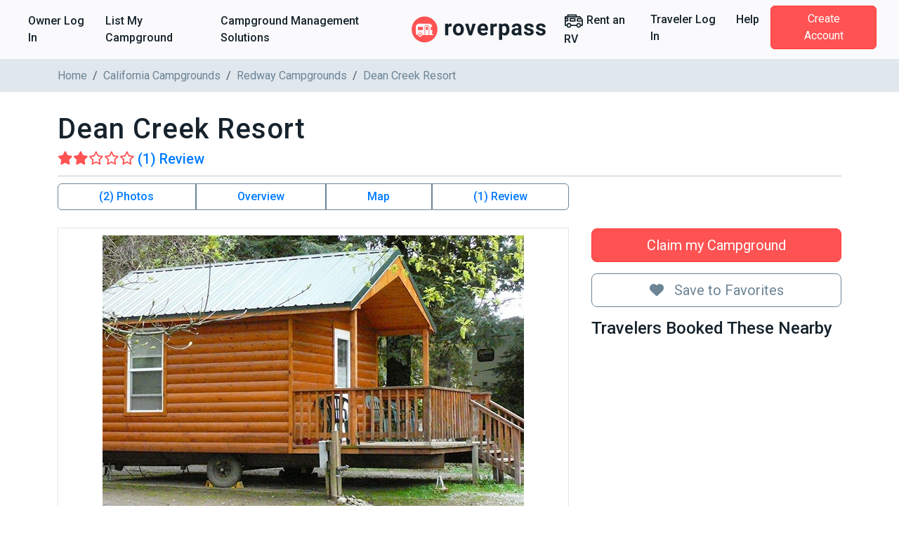

--- FILE ---
content_type: text/html; charset=utf-8
request_url: https://www.roverpass.com/c/dean-creek-resort-redway-ca/
body_size: 38208
content:
<!DOCTYPE html>
<html class='campgrounds_campgrounds campgrounds show' lang='en'>
<head>  <script>
    window.dataLayer = window.dataLayer || [];

    
  </script>

  

  <script>
  (function(w,d,s,l,i){w[l]=w[l]||[];w[l].push({'gtm.start':
  new Date().getTime(),event:'gtm.js'});var f=d.getElementsByTagName(s)[0],
  j=d.createElement(s),dl=l!='dataLayer'?'&l='+l:'';j.async=true;j.src=
  'https://www.googletagmanager.com/gtm.js?id='+i+dl;f.parentNode.insertBefore(j,f);
  })(window,document,'script','dataLayer','GTM-K4N4TXN');</script>

<meta charset='utf-8'>
<meta content='IE=edge' http-equiv='X-UA-Compatible'>
<meta content='width=device-width, initial-scale=1, shrink-to-fit=no' name='viewport'>
<meta name="csrf-param" content="authenticity_token" />
<meta name="csrf-token" content="is0ioMOyw+OQx61j8cJTbWqs0vDGwvQQ4VISFkXggg8mcde/RPyTi83watI1megXqvcezDwRf1PFMEzUt2ocpg==" />
<title>Dean Creek Resort - Redway, CA</title>
<meta name="description" content="Reserve Dean Creek Resort in Redway, California. Read reviews, amenities, activities, and view photos and maps.">
<link rel="canonical" href="https://www.roverpass.com/c/dean-creek-resort-redway-ca/">
<meta property="og:site_name" content="RoverPass">
<meta property="og:title" content="Dean Creek Resort - Redway, CA">
<meta property="og:description" content="Reserve Dean Creek Resort in Redway, California. Read reviews, amenities, activities, and view photos and maps.">
<meta property="og:url" content="https://www.roverpass.com/c/dean-creek-resort-redway-ca/">
<meta property="og:image" content="https://www.roverpass.com/system/pictures/images/000/002/568/medium/dean-creek-resort-redway-ca-0.jpg?1439806709">
<meta property="og:type" content="website">
<meta property="og:locale" content="en_us">
<meta name="twitter:title" content="Dean Creek Resort - Redway, CA">
<meta name="twitter:description" content="Reserve Dean Creek Resort in Redway, California. Read reviews, amenities, activities, and view photos and maps.">
<meta name="twitter:url" content="https://www.roverpass.com/c/dean-creek-resort-redway-ca/">
<meta name="twitter:image" content="https://www.roverpass.com/system/pictures/images/000/002/568/medium/dean-creek-resort-redway-ca-0.jpg?1439806709">
<meta name="twitter:site" content="@Rover_Pass">
<meta name="twitter:app:name" content="RoverPass">
<meta name="image" content="https://www.roverpass.com/system/pictures/images/000/002/568/medium/dean-creek-resort-redway-ca-0.jpg?1439806709">
<script async='async' crossorigin='anonymous' src='https://pagead2.googlesyndication.com/pagead/js/adsbygoogle.js?client=ca-pub-5953991257462616'></script>
<script type="application/ld+json">{"@type":"WebPage","name":"Dean Creek Resort - Redway, CA","description":"Located on 4112 Redwood Drive in Redway, CA lies the Dean Creek Resort. This campground includes .","url":"https://www.roverpass.com/c/dean-creek-resort-redway-ca/","mainEntity":{"@type":"Campground","@id":"https://www.roverpass.com/c/dean-creek-resort-redway-ca/","name":"Dean Creek Resort","description":"Located on 4112 Redwood Drive in Redway, CA lies the Dean Creek Resort. This campground includes .","telephone":"(707) 923-2555","image":"https://www.roverpass.com/system/pictures/images/000/002/568/big/dean-creek-resort-redway-ca-0.jpg?1439806709","address":{"@type":"PostalAddress","streetAddress":"4112 Redwood Drive ","addressLocality":"Redway","addressRegion":"California","addressCountry":"United States","postalCode":"95560"},"aggregateRating":{"@type":"AggregateRating","ratingValue":"2.0","reviewCount":1},"priceRange":"$$"},"breadcrumb":{"@type":"BreadcrumbList","itemListElement":[{"@type":"ListItem","position":1,"item":{"@id":"https://www.roverpass.com/","name":"Home"}},{"@type":"ListItem","position":2,"item":{"@id":"https://www.roverpass.com/f/california/","name":"California Campgrounds"}},{"@type":"ListItem","position":3,"item":{"@id":"https://www.roverpass.com/f/california/redway-campgrounds/","name":"Redway Campgrounds"}}]},"@context":"http://schema.org/"}</script>
<link rel="stylesheet" media="all" href="https://d21q6se01pvc3d.cloudfront.net/assets/application-ca511f94775750e38a5fc65860c351278ea48fd5b54d428553c9cdd36f04ef2b.css" />
<link rel="stylesheet" media="all" href="https://d21q6se01pvc3d.cloudfront.net/assets/campgrounds/application-d6213f8c488f74b643cf8da72d20eba2da1ca554f0a1344e21b213124f0f4d91.css" />

<link rel="apple-touch-icon" sizes="180x180" href="https://d21q6se01pvc3d.cloudfront.net/assets/favicon/apple-touch-icon-3f462bf1aaf3b5243b73389b85a99887f446ca2f487f0161f67550a5ef38f200.png">
<link rel="icon" type="image/png" sizes="32x32" href="https://d21q6se01pvc3d.cloudfront.net/assets/favicon/favicon-32x32-f0b6a26060b1f88ad2fe0ea6838dab55306c5b17dc89b85105dd6d09be96bb82.png">
<link rel="icon" type="image/png" sizes="16x16" href="https://d21q6se01pvc3d.cloudfront.net/assets/favicon/favicon-16x16-f307c1f5641b36aac4ad6ed0a7bc570518df79b39e1a8cb98e76676be236072f.png">
<link rel="manifest" href="https://d21q6se01pvc3d.cloudfront.net/assets/favicon/site-1f0c3d2cf7669b667f4e85c08185c2c0e7d145b9c29d47354a417821f4148b0b.webmanifest">
<link rel="mask-icon" href="https://d21q6se01pvc3d.cloudfront.net/assets/favicon/safari-pinned-tab-0e3863d9db711e6b5d88119653e1efde64be31f9fc97c88799a82cd031178156.svg" color="#ff5252">
<link rel="shortcut icon" href="https://d21q6se01pvc3d.cloudfront.net/assets/favicon/favicon-2983bec7e49697f81978256aa1a45079dfe9965c84401228fe41dded471220c7.ico">
<meta name="apple-mobile-web-app-title" content="RoverPass">
<meta name="application-name" content="RoverPass">
<meta name="msapplication-config" content="https://d21q6se01pvc3d.cloudfront.net/assets/favicon/browserconfig-af2df9ed49c24209c51f32d0934bd5a47acd1d7ba4b44ba305acd86ea9d72c1b.xml">
<meta name="msapplication-TileColor" content="#ff5252">
<meta name="theme-color" content="#ffffff">

<script src="https://global.localizecdn.com/localize.js"></script>
<script>
  !function(a){if(!a.Localize){a.Localize={};for(var e=["translate","untranslate","phrase","initialize","translatePage","setLanguage","getLanguage","detectLanguage","getAvailableLanguages","untranslatePage","bootstrap","prefetch","on","off","hideWidget","showWidget","getSourceLanguage"],t=0;t<e.length;t++)a.Localize[e[t]]=function(){}}}(window);
  Localize.initialize({ key: "4f29b07efd95d", rememberLanguage: true, });
</script>

<!-- IE8 support of HTML5 tags and media queries -->
<!--[if lt IE 9]>
<script src="https://oss.maxcdn.com/html5shiv/3.7.3/html5shiv.min.js" type="text/javascript"></script>
<script src="https://oss.maxcdn.com/respond/1.4.2/respond.min.js" type="text/javascript"></script>
<![endif]-->
<!-- IE8 support end -->

<script>
  window._csrf_token = document.head.querySelector('meta[name="csrf-token"]')?.content
</script>

<script>
  // { e: Microsoft Edge, f: Firefox, o: Opera, s: Safari, c: Chrome }
  var $buoop = { api: 2022.08, insecure: true, required: { e: -3, f: -3, o: -3, s: -3, c: -3 },
                  style: "corner" };
  
  function $buo_f() {
    var e = document.createElement("script");
    e.src = "//browser-update.org/update.min.js";
    document.body.appendChild(e);
  };
  
  try {
    document.addEventListener("DOMContentLoaded", $buo_f, false)
  } catch(e) {
    window.attachEvent("onload", $buo_f)
  }
</script>

<script src="https://d21q6se01pvc3d.cloudfront.net/packs/js/vendors~accounts_autopay~accounts_payment~accounts_payment_methods~accounts_reservation_payments~adm~f353ae78-1f90e40539ae1a17d007.chunk.js"></script>
<script src="https://d21q6se01pvc3d.cloudfront.net/packs/js/vendors~accounts_autopay~accounts_payment~accounts_payment_methods~accounts_reservation_payments~adm~2b700e21-0abbbf8c0c0966194e76.chunk.js"></script>
<script src="https://d21q6se01pvc3d.cloudfront.net/packs/js/server_rendering-5eaa23f8a6097f613982.js"></script>
<link rel="stylesheet" media="screen" href="https://d21q6se01pvc3d.cloudfront.net/packs/css/server_rendering-072ed1ff.css" />
<link rel="stylesheet" media="print" href="https://cdn.jsdelivr.net/npm/bootstrap-print-css/css/bootstrap-print.min.css" />
<script src='https://app.termly.io/resource-blocker/0d7aee52-fa24-4486-9a99-f3c838c1d401?autoBlock=on'></script>

<script>
  window.AWIN = {}
  
  function $awMastertag() {
    var awMastertag = document.createElement("script");
    awMastertag.setAttribute("defer", "defer");
    awMastertag.src = "https://www.dwin1.com/32065.js";
    awMastertag.type = "text/javascript";
    document.getElementsByTagName("body")[0].appendChild(awMastertag);
  };
  
  try {
    document.addEventListener("DOMContentLoaded", $awMastertag, false)
  } catch(awMastertag) {
    window.attachEvent("onload", $awMastertag)
  }
</script>


</head>
<body class='campgrounds_campgrounds campgrounds show navbar-redesign' id='campgrounds_campgrounds-show'><noscript><iframe src="https://www.googletagmanager.com/ns.html?id=GTM-K4N4TXN"
height="0" width="0" style="display:none;visibility:hidden"></iframe></noscript>

<nav class='navbar navbar-expand-xl background border-bottom-1-grey-light sticky-top'>
<div class='container-fluid fw-bold'>
<ul class='navbar-nav d-xl-flex d-none flex-grow-none'>
<li><a class="nav-link link-black-salmon" href="/owner/home/">Owner Log In</a></li>
<li><a class="nav-link link-black-salmon" href="https://www.roverpass.com/p/marketplace">List My Campground</a></li>
<li><a class="nav-link link-black-salmon" href="https://www.roverpass.com/p/campground-reservation-software">Campground Management Solutions</a></li>


</ul>
<a class="navbar-brand" href="/"><img alt="RoverPass" title="RoverPass" height="40" src="https://d21q6se01pvc3d.cloudfront.net/assets/logos/roverpass-logo-6ef4a70297c9f89675416cc4ae9e586c822b3ba2f245abc4fa76b6ca1bedc20e.svg" />
</a><button name="button" type="button" class="navbar-toggler" data-bs-target="#navbar" data-bs-toggle="collapse" aria-controls="navbar" aria-expanded="false" aria-label="Toggle navigation"><i class="fa-solid fa-bars" aria-hidden="true"></i>
</button><ul class='navbar-nav d-xl-flex d-none flex-grow-none'>
<li>
<a class="nav-link link-black-salmon" rel="sponsored" target="_blank" href="https://outdoorsyinc.go2cloud.org/aff_c?offer_id=38&amp;aff_id=2803"><svg xmlns="http://www.w3.org/2000/svg" xmlns:v="https://vecta.io/nano" viewBox="0 0 100 100" fill="currentColor" class="nav-icon"><path d="M95.758 41.876l-4.95-6.19h0l-7.43-9.29c-.59-.73-1.48-1.16-2.42-1.16h-15.48v-6.19c0-1.71-1.38-3.1-3.09-3.1h-43.35c-1.71 0-3.1 1.38-3.1 3.09v6.2h-9.29c-1.71 0-3.1 1.38-3.1 3.09v43.36c0 1.71 1.39 3.09 3.09 3.09h6.63c1.68 6.6 8.39 10.58 14.99 8.9a12.32 12.32 0 0 0 8.9-8.9h25.65c1.68 6.6 8.39 10.58 14.99 8.9a12.32 12.32 0 0 0 8.9-8.9h6.63c1.71 0 3.1-1.38 3.1-3.09v-27.86c.01-.72-.23-1.4-.67-1.95zm-73.62-19.74h37.15v3.1h-37.15v-3.1zm-12.39 17.41h6.19v6.19h-6.19v-6.19zm15.48 38.32a6.19 6.19 0 1 1 6.19-6.19h0c0 3.41-2.77 6.18-6.19 6.19h0zm49.54 0a6.19 6.19 0 1 1 6.19-6.19h0c-.01 3.41-2.78 6.18-6.19 6.19zm15.48-9.29h-3.49c-.12-.41-.26-.82-.42-1.22-.07-.2-.12-.41-.21-.6a12.27 12.27 0 0 0-1.06-1.95c-.09-.14-.2-.25-.3-.39-.33-.47-.7-.91-1.1-1.33-.18-.19-.38-.35-.57-.53-.35-.33-.72-.63-1.11-.91-.23-.17-.46-.32-.71-.47a11.38 11.38 0 0 0-1.24-.67l-.77-.35a12.47 12.47 0 0 0-1.47-.45c-.24-.06-.47-.14-.72-.19a11.69 11.69 0 0 0-4.64 0c-.25.05-.48.13-.72.19a12.47 12.47 0 0 0-1.47.45 7.59 7.59 0 0 0-.77.35 13.4 13.4 0 0 0-1.24.67c-.24.15-.48.3-.71.47a12.21 12.21 0 0 0-1.11.91c-.19.18-.39.34-.57.53a12.73 12.73 0 0 0-1.1 1.33c-.1.13-.21.25-.3.39a13.13 13.13 0 0 0-1.06 1.95c-.08.19-.13.4-.21.6a10.99 10.99 0 0 0-.42 1.22h-25.54c-.12-.41-.26-.82-.42-1.22-.07-.2-.12-.41-.21-.6a12.27 12.27 0 0 0-1.06-1.95c-.09-.14-.2-.25-.3-.39-.33-.47-.7-.91-1.1-1.33-.18-.19-.38-.35-.57-.53-.35-.33-.72-.63-1.11-.91-.23-.17-.46-.32-.71-.47a11.38 11.38 0 0 0-1.24-.67l-.77-.35a12.47 12.47 0 0 0-1.47-.45c-.24-.06-.47-.14-.72-.19a11.69 11.69 0 0 0-4.64 0c-.25.05-.48.13-.72.19a12.47 12.47 0 0 0-1.47.45 7.59 7.59 0 0 0-.77.35 13.4 13.4 0 0 0-1.24.67c-.24.15-.48.3-.71.47a12.21 12.21 0 0 0-1.11.91c-.19.18-.39.34-.57.53a12.73 12.73 0 0 0-1.1 1.33c-.1.13-.21.25-.3.39a13.13 13.13 0 0 0-1.06 1.95c-.08.19-.13.4-.21.6a10.99 10.99 0 0 0-.42 1.22h-3.5v-16.64h9.29c1.71 0 3.1-1.38 3.1-3.09v-12.39c0-1.71-1.38-3.1-3.09-3.1h-9.3v-1.95h69.73l2.48 3.1h-13.39c-1.71 0-3.1 1.38-3.1 3.09v12.39c0 1.71 1.38 3.1 3.09 3.1h21.68l.04 15.49zm0-21.67h-18.58v-6.19h15.24l3.34 4.18v2.01zm-34.06-12.97h-24.76c-1.71 0-3.1 1.38-3.1 3.09v12.39c0 1.71 1.38 3.1 3.09 3.1h24.78c1.71 0 3.1-1.38 3.1-3.09v-12.39c-.01-1.71-1.39-3.1-3.11-3.1zm-3.1 12.39h-18.57v-6.18h18.58v6.18z"></path></svg>

Rent an RV
</a></li>
<li><a class="nav-link link-black-salmon" href="/camper-signin/">Traveler Log In</a></li>
<li><a class="nav-link link-black-salmon" href="https://help.roverpass.com/">Help</a></li>
<li>
<a class="btn btn-salmon btn-navbar px-4 ms-lg-2 my-4 my-xl-0 text-white" href="/camper-signup/">Create Account</a>
</li>


</ul>
<div class='collapse navbar-collapse-override flex-grow-none d-xl-none px-5 border-top-1-grey-light' id='navbar'>
<ul class='navbar-nav flex-grow-none'>
<h5 class='text-blue-dark my-3'>Owner</h5>
<li><a class="nav-link link-black-salmon" href="/owner/home/">Owner Log In</a></li>
<li><a class="nav-link link-black-salmon" href="https://www.roverpass.com/p/marketplace">List My Campground</a></li>
<li><a class="nav-link link-black-salmon" href="https://www.roverpass.com/p/campground-reservation-software">Campground Management Solutions</a></li>


<hr class='margin-half'>
<h5 class='text-blue-dark my-3'>Traveler</h5>
<li>
<a class="nav-link link-black-salmon" rel="sponsored" target="_blank" href="https://outdoorsyinc.go2cloud.org/aff_c?offer_id=38&amp;aff_id=2803"><svg xmlns="http://www.w3.org/2000/svg" xmlns:v="https://vecta.io/nano" viewBox="0 0 100 100" fill="currentColor" class="nav-icon"><path d="M95.758 41.876l-4.95-6.19h0l-7.43-9.29c-.59-.73-1.48-1.16-2.42-1.16h-15.48v-6.19c0-1.71-1.38-3.1-3.09-3.1h-43.35c-1.71 0-3.1 1.38-3.1 3.09v6.2h-9.29c-1.71 0-3.1 1.38-3.1 3.09v43.36c0 1.71 1.39 3.09 3.09 3.09h6.63c1.68 6.6 8.39 10.58 14.99 8.9a12.32 12.32 0 0 0 8.9-8.9h25.65c1.68 6.6 8.39 10.58 14.99 8.9a12.32 12.32 0 0 0 8.9-8.9h6.63c1.71 0 3.1-1.38 3.1-3.09v-27.86c.01-.72-.23-1.4-.67-1.95zm-73.62-19.74h37.15v3.1h-37.15v-3.1zm-12.39 17.41h6.19v6.19h-6.19v-6.19zm15.48 38.32a6.19 6.19 0 1 1 6.19-6.19h0c0 3.41-2.77 6.18-6.19 6.19h0zm49.54 0a6.19 6.19 0 1 1 6.19-6.19h0c-.01 3.41-2.78 6.18-6.19 6.19zm15.48-9.29h-3.49c-.12-.41-.26-.82-.42-1.22-.07-.2-.12-.41-.21-.6a12.27 12.27 0 0 0-1.06-1.95c-.09-.14-.2-.25-.3-.39-.33-.47-.7-.91-1.1-1.33-.18-.19-.38-.35-.57-.53-.35-.33-.72-.63-1.11-.91-.23-.17-.46-.32-.71-.47a11.38 11.38 0 0 0-1.24-.67l-.77-.35a12.47 12.47 0 0 0-1.47-.45c-.24-.06-.47-.14-.72-.19a11.69 11.69 0 0 0-4.64 0c-.25.05-.48.13-.72.19a12.47 12.47 0 0 0-1.47.45 7.59 7.59 0 0 0-.77.35 13.4 13.4 0 0 0-1.24.67c-.24.15-.48.3-.71.47a12.21 12.21 0 0 0-1.11.91c-.19.18-.39.34-.57.53a12.73 12.73 0 0 0-1.1 1.33c-.1.13-.21.25-.3.39a13.13 13.13 0 0 0-1.06 1.95c-.08.19-.13.4-.21.6a10.99 10.99 0 0 0-.42 1.22h-25.54c-.12-.41-.26-.82-.42-1.22-.07-.2-.12-.41-.21-.6a12.27 12.27 0 0 0-1.06-1.95c-.09-.14-.2-.25-.3-.39-.33-.47-.7-.91-1.1-1.33-.18-.19-.38-.35-.57-.53-.35-.33-.72-.63-1.11-.91-.23-.17-.46-.32-.71-.47a11.38 11.38 0 0 0-1.24-.67l-.77-.35a12.47 12.47 0 0 0-1.47-.45c-.24-.06-.47-.14-.72-.19a11.69 11.69 0 0 0-4.64 0c-.25.05-.48.13-.72.19a12.47 12.47 0 0 0-1.47.45 7.59 7.59 0 0 0-.77.35 13.4 13.4 0 0 0-1.24.67c-.24.15-.48.3-.71.47a12.21 12.21 0 0 0-1.11.91c-.19.18-.39.34-.57.53a12.73 12.73 0 0 0-1.1 1.33c-.1.13-.21.25-.3.39a13.13 13.13 0 0 0-1.06 1.95c-.08.19-.13.4-.21.6a10.99 10.99 0 0 0-.42 1.22h-3.5v-16.64h9.29c1.71 0 3.1-1.38 3.1-3.09v-12.39c0-1.71-1.38-3.1-3.09-3.1h-9.3v-1.95h69.73l2.48 3.1h-13.39c-1.71 0-3.1 1.38-3.1 3.09v12.39c0 1.71 1.38 3.1 3.09 3.1h21.68l.04 15.49zm0-21.67h-18.58v-6.19h15.24l3.34 4.18v2.01zm-34.06-12.97h-24.76c-1.71 0-3.1 1.38-3.1 3.09v12.39c0 1.71 1.38 3.1 3.09 3.1h24.78c1.71 0 3.1-1.38 3.1-3.09v-12.39c-.01-1.71-1.39-3.1-3.11-3.1zm-3.1 12.39h-18.57v-6.18h18.58v6.18z"></path></svg>

Rent an RV
</a></li>
<li><a class="nav-link link-black-salmon" href="/camper-signin/">Traveler Log In</a></li>
<li><a class="nav-link link-black-salmon" href="https://help.roverpass.com/">Help</a></li>
<li>
<a class="btn btn-salmon btn-navbar px-4 ms-lg-2 my-4 my-xl-0 text-white" href="/camper-signup/">Create Account</a>
</li>


</ul>
</div>

</div>
</nav>

<nav aria-label='breadcrumb'>
<div class='breadcrumbs background-grey-light hide-on-mobile'>
<div class='container'>
<ol class='breadcrumb'>
<li class="breadcrumb-item"><a class="link-grey" href="https://www.roverpass.com/">Home</a></li>
<li class="breadcrumb-item"><a class="link-grey" href="https://www.roverpass.com/f/california/">California Campgrounds</a></li>
<li class="breadcrumb-item"><a class="link-grey" href="https://www.roverpass.com/f/california/redway-campgrounds/">Redway Campgrounds</a></li>
<li class="breadcrumb-item">Dean Creek Resort</li>
</ol>
</div>
</div>
</nav>

<section>
<div class='container'>

<div class='l-content' id='campground'>
<div class='l-section padding-none'>
<br>
<div class='campground-header d-flex align-items-center'>
<h1 class='l-header padding-none'>Dean Creek Resort</h1>
</div>
<a class="rating_with_stars smooth-scroll d-flex align-items-center" href="#reviews"><span class="rating_stars"><i class="fa-solid fa-star " aria-hidden="true"></i><i class="fa-solid fa-star " aria-hidden="true"></i><i class="fa-regular fa-star " aria-hidden="true"></i><i class="fa-regular fa-star " aria-hidden="true"></i><i class="fa-regular fa-star " aria-hidden="true"></i></span>
<h5 class='text-color-blue mb-0'>(1) Review</h5>
</a>
</div>
<hr class='margin-half'>
<div class='d-lg-flex flex-row mb-4'>
<div class='col-lg-4 order-2 ps-lg-3 p-0'>
<div class='none mt-3'>
<br>
<br>

<a class="btn w-100 btn-lg btn-salmon" href="https://www.roverpass.com/p/marketplace">Claim my Campground</a>
<div class='mb-3'><a class="w-100 btn-lg mt-3 btn btn-outline-secondary mt-3 btn-favorite" data-bs-toggle="modal" data-bs-target="#favorites-modal" href="#"><i class="fa-solid fa-heart l-p-r-1" aria-hidden="true"></i>
Save to Favorites
</a>

</div>
<div class='hide-on-mobile'>
<h4>Travelers Booked These Nearby</h4>

</div>

</div>
<div class='l-p-b-2'></div>



</div>
<div class='col-lg-8 order-1 pe-lg-3 p-0'>
<div id='campground_data'>
<div class='d-none d-sm-block'>
<div class='quick-buttons btn-group width-full' role='group'>
<a class="btn smooth-scroll btn-outline-primary border-secondary fw-bold" href="#media">(2) Photos</a>
<a class="btn smooth-scroll btn-outline-primary border-secondary fw-bold" href="#overview">Overview</a>

<a class="show-location btn smooth-scroll btn-outline-primary border-secondary fw-bold" href="#google-map">Map</a>
<a class="btn smooth-scroll btn-outline-primary border-secondary fw-bold" href="#reviews">(1) Review
</a></div>

</div>
<div class='l-section padding-half' id='media'>
<div class='row align-items-center'>
<div class='col-sm-12'>
<div class='picture primary text-center'>
<a data-fancybox="group" data-caption="Dean Creek Resort Redway Ca 0" href="https://www.roverpass.com/system/pictures/images/000/002/568/full/dean-creek-resort-redway-ca-0.jpg?1439806709"><img class="primary" alt="Dean Creek Resort Redway Ca 0" src="https://www.roverpass.com/system/pictures/images/000/002/568/full/dean-creek-resort-redway-ca-0.jpg?1439806709" />
</a></div>
</div>


<div class='col-sm-3'>
<div class='picture secondary text-center'>
<a data-fancybox="group" data-caption="Dean Creek Resort Redway Ca 1" href="https://www.roverpass.com/system/pictures/images/000/002/570/full/dean-creek-resort-redway-ca-1.jpg?1439806726"><img style="medium" alt="Dean Creek Resort Redway Ca 1" src="https://www.roverpass.com/system/pictures/images/000/002/570/full/dean-creek-resort-redway-ca-1.jpg?1439806726" />
</a></div>
</div>


</div>
</div>

<ins class='adsbygoogle d-block ' data-ad-client='ca-pub-5953991257462616' data-ad-format='auto' data-ad-slot='6602055107' data-full-width-responsive></ins>
<script>
  (adsbygoogle = window.adsbygoogle || []).push({});
</script>

<br>
<div class='card card-body' id='overview'>
<h2 class='l-header padding-none'>Overview</h2>
<hr class='margin-half'>
<a class="link-grey smooth-scroll" href="#google-map"><div class='address'>
<i class="fa-solid fa-location-dot icon-sm" aria-hidden="true"></i>
<span>4112 Redwood Drive, Redway, CA, 95560</span>
</div>

</a><hr class='margin-half'>

<div class="trix-content">
  Located on 4112 Redwood Drive in Redway, CA lies the Dean Creek Resort. This campground includes .
</div>


<div class='last-updated'>Last Updated: 11/15/2024</div>
</div>

<br>


<div class='l-section padding-half'>

<br>

<br>

<br>

<br>

<br>

</div>
<div class='card card-body mt-3' id='google-map'>
<h2 class='l-header padding-none'>Map</h2>
<hr class='margin-half'>
<div class='address'>
<i class="fa-solid fa-location-dot icon-sm" aria-hidden="true"></i>
<span>4112 Redwood Drive, Redway, CA, 95560</span>
</div>

<div class='campground-map d-none' data-lat='40.1416412484' data-lng='-123.8086837447' data-pin='https://d21q6se01pvc3d.cloudfront.net/assets/map/bookable-icon-12821cf06db42fab97f7db00c2bfe3c223c0ef932260f23ccdb42302e0fcbe8c.png' id='google_map'></div>
<a class="location-placeholder text-center position-relative show-location" href="#google-map"><img alt="Campground Location" src="https://d21q6se01pvc3d.cloudfront.net/assets/map_placeholder-65fd5c09cffeefa4be330c2e64aab06bbbf004bb167e5c299824b43e8c0d57f1.svg" />
<span class='btn btn-salmon position-absolute l-pos-left-center l-pos-top-80pc l-transform-center'>
Click to open the map
</span>
</a></div>



<div data-react-class="Reviews/Reviews" data-react-props="{&quot;token&quot;:&quot;l0QP1SC2Q-tsbMmtGI_DNDlPV3IvbPPI&quot;,&quot;campgroundSlug&quot;:&quot;dean-creek-resort-redway-ca&quot;}" data-react-cache-id="Reviews/Reviews-0"></div>
</div>

<div class='card card-body l-m-b-0 mt-3'>
<h2 class='l-header padding-none'>Nearby Locations</h2>
<hr class='margin-half'>
<ul class='row list-unstyled'>
<li class='col-md-6'>
<a class="link-grey" href="/f/california/alderpoint-campgrounds/">Alderpoint RV Parks</a>
</li>
<li class='col-md-6'>
<a class="link-grey" href="/f/california/carlotta-campgrounds/">Carlotta RV Parks</a>
</li>
<li class='col-md-6'>
<a class="link-grey" href="/f/california/ferndale-campgrounds/">Ferndale RV Parks</a>
</li>
<li class='col-md-6'>
<a class="link-grey" href="/f/california/fortuna-campgrounds/">Fortuna RV Parks</a>
</li>
<li class='col-md-6'>
<a class="link-grey" href="/f/california/garberville-campgrounds/">Garberville RV Parks</a>
</li>
<li class='col-md-6'>
<a class="link-grey" href="/f/california/honeydew-campgrounds/">Honeydew RV Parks</a>
</li>
<li class='col-md-6'>
<a class="link-grey" href="/f/california/kenbridge-campgrounds/">Kenbridge RV Parks</a>
</li>
<li class='col-md-6'>
<a class="link-grey" href="/f/california/leggett-campgrounds/">Leggett RV Parks</a>
</li>
<li class='col-md-6'>
<a class="link-grey" href="/f/california/myers-flat-campgrounds/">Myers Flat RV Parks</a>
</li>
<li class='col-md-6'>
<a class="link-grey" href="/f/california/north-miami-campgrounds/">North Miami RV Parks</a>
</li>
<li class='col-md-6'>
<a class="link-grey" href="/f/california/petrolia-campgrounds/">Petrolia RV Parks</a>
</li>
<li class='col-md-6'>
<a class="link-grey" href="/f/california/redcrest-campgrounds/">Redcrest RV Parks</a>
</li>
<li class='col-md-6'>
<a class="link-grey" href="/f/california/rio-dell-campgrounds/">Rio Dell RV Parks</a>
</li>
<li class='col-md-6'>
<a class="link-grey" href="/f/california/scotia-campgrounds/">Scotia RV Parks</a>
</li>
<li class='col-md-6'>
<a class="link-grey" href="/f/california/shelter-cove-campgrounds/">Shelter Cove RV Parks</a>
</li>
<li class='col-md-6'>
<a class="link-grey" href="/f/california/trinity-county-campgrounds/">Trinity County RV Parks</a>
</li>
<li class='col-md-6'>
<a class="link-grey" href="/f/california/weott-campgrounds/">Weott RV Parks</a>
</li>
<li class='col-md-6'>
<a class="link-grey" href="/f/california/westport-campgrounds/">Westport RV Parks</a>
</li>
<li class='col-md-6'>
<a class="link-grey" href="/f/california/whitethorn-campgrounds/">Whitethorn RV Parks</a>
</li>
</ul>
</div>

</div>
</div>
<ins class='adsbygoogle d-block ' data-ad-client='ca-pub-5953991257462616' data-ad-format='auto' data-ad-slot='2802853153' data-full-width-responsive></ins>
<script>
  (adsbygoogle = window.adsbygoogle || []).push({});
</script>

</div>
<div class='l-p-b-2 sticky-offset'></div>


<div class='modal fade' id='favorites-modal' role='dialog' tabindex='-1'>
<div class='modal-dialog' role='document'>
<div class='modal-content'>
<div class='modal-header modal-tabs'>
<button aria-label='Close' class='btn-close' data-bs-dismiss='modal' name='Close' type='button'></button>
<ul class='nav nav-tabs nav-justified'>
<li class='active'>
<a data-bs-toggle="tab" href="#modal-sign-in-form">Sign In</a>
</li>
<li>
<a data-bs-toggle="tab" href="#modal-sign-up-form">Sign Up</a>
</li>
</ul>
</div>
<div class='modal-body cf'>
<div class='tab-content'>
<div class='tab-pane active' id='modal-sign-in-form'>
<div class='col-sm-10 col-sm-offset-1'>
<form id="sessions-form" class="form" action="/c/dean-creek-resort-redway-ca/sessions/" accept-charset="UTF-8" data-remote="true" method="post"><input type="hidden" name="_method" value="put" autocomplete="off" /><div class='form-group-sm validate'>
<label for="user_email">Email:</label>
<input required="required" class="form-control" placeholder="e.g. hello@roverpass.com" type="email" name="user[email]" id="user_email" />
</div>
<div class='form-group-sm validate'>
<label for="user_password">Password:</label>
<input required="required" class="form-control" placeholder="e.g. ********" type="password" name="user[password]" id="user_password" />
</div>
<div class='form-group-sm'>
<div class='errors'></div>
</div>
<div class='form-group-sm'>
<input type="submit" name="commit" value="Log In" class="btn btn-blue default" data-disable-with="Logging In..." />
</div>
<div class='form-group-sm'>
<a target="_blank" href="/users/password/new/">Forgot Password?</a>
</div>
</form>
</div>
</div>
<div class='tab-pane' id='modal-sign-up-form'>
<div class='col-sm-10 col-sm-offset-1'>
<form id="registrations-form" class="form" action="/c/dean-creek-resort-redway-ca/registrations/" accept-charset="UTF-8" data-remote="true" method="post"><div class='row'>
<div class='col-sm-6'>
<div class='form-group-sm'>
<label for="user_first_name">First Name:</label>
<input class="form-control" placeholder="e.g. John" type="text" name="user[first_name]" id="user_first_name" />
</div>
</div>
<div class='col-sm-6'>
<div class='form-group-sm'>
<label for="user_last_name">Last Name:</label>
<input class="form-control" placeholder="e.g. Smith" type="text" name="user[last_name]" id="user_last_name" />
</div>
</div>
</div>
<div class='form-group-sm validate'>
<label for="user_email">Email:</label>
<input required="required" class="form-control" placeholder="e.g. hello@roverpass.com" type="email" name="user[email]" id="user_email" />
</div>
<div class='form-group-sm validate'>
<label for="user_password">Password:</label>
<input required="required" minlength="8" pattern=".{8,}" autocomplete="off" class="form-control" placeholder="e.g. ******** (8 characters minimum)" title="Password must be at least 8 characters" type="password" name="user[password]" id="user_password" />
</div>
<div class='form-group-sm'>
<div class='errors'></div>
</div>
<div class='form-group-sm'>
<input type="submit" name="commit" value="Sign Up" class="btn btn-blue" data-disable-with="Siging Up..." />
</div>
<div class='form-group-sm'>
<a target="_blank" href="/users/password/new/">Forgot Password?</a>
</div>
</form>
</div>
</div>
</div>
</div>
</div>

</div>
</div>


</div>
</section>
<footer class='main_footer'>
<div class='container'>
<div class='row py-4'>
<div class='col-sm-6 col-md'>
<a href="/"><img alt="RoverPass" title="RoverPass" height="36" class="mb-3" src="https://d21q6se01pvc3d.cloudfront.net/assets/logos/roverpass-logo-salmon-7131110d6be5bb7723a85b74de54ab9cbf7751df296d28d782340a42e394ad8b.svg" />
</a><ul class='list-unstyled'>
<li><a class="link-white" href="https://www.roverpass.com/p/terms">Terms</a></li>
<li><a class="link-white" href="https://www.roverpass.com/p/terms/privacy">Privacy Policy</a></li>
<li><a class="link-white" href="/sitemap/">Sitemap</a></li>
<li><a class="link-white" href="https://www.roverpass.com/p/terms/terms-of-service">Terms of Service</a></li>
<li><a class="link-white" href="https://www.roverpass.com/p/terms/cookies">Cookie Policy</a></li>
<li><a class="link-white termly-display-preferences" href="#">Consent Preferences</a></li>
</ul>
<hr class='border-white mt-2'>
<div class='mb-3 mb-sm-0'>
<a class="link-white pe-3" target="_blank" title="Facebook" href="https://www.facebook.com/RoverPass"><i class="fa-brands fa-facebook-f fa-2x" aria-hidden="true"></i>
</a><a class="link-white pe-3" target="_blank" title="Twitter" href="https://twitter.com/Rover_Pass"><i class="fa-brands fa-twitter fa-2x" aria-hidden="true"></i>
</a><a class="link-white" target="_blank" title="Instagram" href="https://www.instagram.com/roverpass/"><i class="fa-brands fa-instagram fa-2x" aria-hidden="true"></i>
</a></div>
<br>
</div>
<div class='col-sm-6 col-md'>
<strong class='text-lg'>Travelers</strong>
<ul class='list-unstyled'>
<li><a class="link-white" href="/camper-signup/">Create Account</a></li>
<li><a class="link-white" href="/camper-signin/">Sign In</a></li>
<li><a class="link-white" target="_blank" href="https://outdoorsyinc.go2cloud.org/aff_c?offer_id=28&amp;aff_id=1258&amp;aff_sub=banner">Roamly RV Insurance</a></li>
<li><a class="link-white" target="_blank" href="https://www.roverpass.com/p/trip-essentials">Trip Essentials</a></li>
</ul>
<br>
</div>
<div class='col-sm-6 col-md'>
<strong class='text-lg'>Campgrounds</strong>
<ul class='list-unstyled'>
<li><a class="link-white" href="/owner/">Owner Sign In</a></li>
<li><a class="link-white" href="https://www.roverpass.com/p/marketplace">Claim Your Campground</a></li>
<li>
<a class="link-white" href="https://www.roverpass.com/p/campground-reservation-software">Campground Reservation Software</a>
</li>
</ul>
<br>
</div>
<div class='col-sm-6 col-md'>
<strong class='text-lg'>Company</strong>
<ul class='list-unstyled'>
<li><a class="link-white" href="/about/">About</a></li>
<li><a class="link-white" href="https://www.roverpass.com/blog/">Blog</a></li>
<li><a class="link-white" href="https://www.roverpass.com/blog/roverpass-press-releases/">Press</a></li>
<li><a class="link-white" target="_blank" href="https://help.roverpass.com/portal/en/home">Help</a></li>
<li><a class="link-white" target="_blank" href="https://help.roverpass.com/portal/en/home">FAQ</a></li>
<li><a class="link-white" target="_blank" href="https://help.roverpass.com/portal/en/kb/articles/support">Contact Us</a></li>
<li><a class="link-white" href="https://www.roverpass.com/p/work-with-us">Advertise With Us</a></li>
</ul>
<br>
</div>
</div>

<p class='text-center mb-0'>
© 2026 Roverpass
</p>

</div>
</footer>

<script>
//<![CDATA[
window.gon={};gon.campground={"id":4142,"name":"Dean Creek Resort","bio_legacy":null,"created_at":"2015-06-08T21:54:46.159Z","updated_at":"2024-11-15T22:14:35.154Z","address":"4112 Redwood Drive","city_name":"Redway","state":{"id":33,"name":"California","abbreviated_name":"CA","latitude":37.25022,"longitude":-119.75126,"created_at":"2015-07-20T17:16:13.460Z","updated_at":"2017-06-23T20:06:13.384Z","slug":"california","country_id":1,"deleted_at":null},"zip":"95560","active":true,"url":"http://stayhereandplay.com/dean-creek-resort/","company_type":null,"phone":"(707) 923-2555","email":"deancrk@humboldt.net","activity_flags":0,"latitude":40.1416412484,"longitude":-123.8086837447,"access_key":"87291f751afb945e1ad67a4f2ba3aa28","verified":null,"public":false,"slug":"dean-creek-resort-redway-ca","address2":null,"tracking_phone":null,"facebook_link":null,"twitter_link":null,"pinterest_link":null,"child_age_limit":null,"rule_id":null,"site_plan_camping_type_flags":0,"amenity_flags":0,"site_plan_amenity_flags":0,"meta":null,"preferred_contact_method":"","stated_party_size":null,"additional_guest_age_limit":null,"additional_guest_fee":"0.0","pet_fee":"0.0","onboarded":false,"deposit_nightly":0,"deposit_weekly":0,"deposit_monthly":0,"stated_adult_party_size":0,"stated_child_party_size":0,"deposit_nightly_type":"flat","deposit_weekly_type":"flat","deposit_monthly_type":"flat","cell_phone":null,"fax":null,"contact_methods":null,"site_plans_count":0,"origin":null,"pictures_count":2,"goodsam_url":null,"goodsam_rate_high":null,"goodsam_rate_low":null,"goodsam_sites_count":null,"goodsam_id":null,"rvpr_recent_rate":null,"rvpr_sites_count":null,"website":null,"max_stay":null,"age_limit":null,"cards_accepted":null,"season":null,"rvpr_url":null,"rating_value":null,"ratings_terrible":null,"ratings_poor":null,"ratings_average":null,"ratings_good":null,"ratings_excellent":null,"rating_label":null,"discounts":[{"id":5368,"name":null,"rate":"50.0","details":null,"created_at":"2016-07-29T04:26:08.287Z","updated_at":"2016-10-11T22:42:54.840Z","discount_club_id":1,"active":false,"campground_id":4142,"site_plan_id":null,"max_nights_to_apply":null,"deleted_at":null,"blackout_dates":[],"club":"passport_america"},{"id":5369,"name":null,"rate":"10.0","details":null,"created_at":"2016-07-29T04:26:08.293Z","updated_at":"2016-10-11T22:42:54.849Z","discount_club_id":2,"active":false,"campground_id":4142,"site_plan_id":null,"max_nights_to_apply":null,"deleted_at":null,"blackout_dates":[],"club":"good_sam"},{"id":5370,"name":null,"rate":"20.0","details":null,"created_at":"2016-07-29T04:26:08.300Z","updated_at":"2016-10-11T22:42:54.857Z","discount_club_id":3,"active":false,"campground_id":4142,"site_plan_id":null,"max_nights_to_apply":null,"deleted_at":null,"blackout_dates":[],"club":"roverpass"}],"url2":null,"email2":null,"phone2":null,"goodsam_member":null,"roverpass_discount_details":null,"happy_camper_discount_details":null,"passport_america_discount_details":null,"good_sam_discount_details":null,"roverpass_discount_rate":20,"happy_camper_discount_rate":50,"passport_america_discount_rate":50,"good_sam_discount_rate":10,"roverpass_discount_active":false,"happy_camper_discount_active":false,"passport_america_discount_active":false,"good_sam_discount_active":false,"city_slug":"redway","price_daily_low":0,"price_daily_high":null,"price_weekly_low":null,"price_weekly_high":null,"price_monthly_low":null,"price_monthly_high":null,"connect_autodialer":null,"connect_phone":null,"contract_url":null,"reserve_url_legacy":"https://emea.littlehotelier.com/properties/deancreekdirect","state_id":33,"state_name":"California","city_id":4474,"roverpass_claim_discount_instructions":null,"email3":null,"email4":null,"email5":null,"deleted_at":null,"official_description_legacy":"Located on 4112 Redwood Drive in Redway, CA lies the Dean Creek Resort. This campground includes .","average_review_rating":"2.0","campgrounds_favorites_count":0,"cancellation_policy_legacy":"Please provide 7 days notice for cancellations.","pets_allowed":null,"reservations_active":false,"terms_of_service_accepted":false,"reservations_camper_fee_percent_legacy":"15.0","stripe_connect_publishable_key":null,"park_scout":false,"is_parent":false,"parent_campground_id":null,"reservations_immediate_payout":false,"reservations_contract_legacy":false,"payout_method_id":null,"widget_type":null,"closed_starts_on":null,"closed_ends_on":null,"permanently_closed":null,"needs_external_reservations_button_legacy":null,"area_tips_legacy":null,"website_reservation_method":null,"needs_website_legacy":null,"needs_website_update_legacy":null,"sales_contact_info":null,"reservations_count":0,"reviews_count":1,"total_sites_legacy":0,"reservations_camper_fee_min_legacy":null,"total_reservation_payouts":"0.0","total_reservation_fees":"0.0","check_in_from":null,"check_in_to":null,"check_out":11,"verified_at":null,"reservations_camper_fee_max_legacy":"40.0","reservations_upfront_type":"all","reservations_partial_amount":null,"pricing_tiers_count":0,"external_book_now_legacy":false,"total_reservations_gross":"0.0","source":null,"discounts_to_base":true,"book_now_activated_at":null,"directions_legacy":"","reservations_camper_fee_fixed_legacy":null,"show_nearby_campgrounds":true,"reservations_camper_processing_fee_type_legacy":"included","contracted_at":null,"reservations_number_of_nights":null,"reservations_percent_of_reservation":null,"reservations_pending_count":0,"reservations_approved_count":0,"reservations_rejected_count":0,"reservations_paid_count":0,"reservations_completed_count":0,"reservations_cancelled_count":0,"reservations_expired_count":0,"check_in_procedure":null,"receive_sms_notification":true,"default_campground_fee_percent_legacy":null,"reservations_checked_out_count":0,"reservations_checked_in_count":0,"calendar_events_count":0,"emails_extra":[],"event_campgrounds_count":0,"sites_count":0,"reservations_inventory_count":0,"reservations_builder_count":0,"inventory_holds_count":0,"reservations_inventory_builder_count":0,"reservations_inventory_checkout_count":0,"stripe_customer":null,"timezone":"America/Los_Angeles","advertising_url":null,"products_count":0,"purchases_count":0,"payment_method_id":null,"cancellation_policy_config_id":null,"payments_count":0,"fee_processing_config_id":4,"currency_id":1,"data":{},"utility_fields":{},"dynamic_config":"none","dynamic_sites":[],"marketplace_override_uuid":"8833234e-5896-47d1-ab47-af295d581996","meta_title":null,"meta_description":null};
//]]>
</script>
<script src="https://d21q6se01pvc3d.cloudfront.net/assets/campgrounds/application-9066f5234835769cb340bc177b338dd889ee5d3c5203a6d238d952b9912dcf1b.js"></script>
<script src="https://maps.googleapis.com/maps/api/js?key=AIzaSyDi8qn1_xhvIIBveM6JPjzbfNTtvy8B3QM&amp;libraries=places" type="text/javascript"></script>

<script src="//cdnjs.cloudflare.com/ajax/libs/js-marker-clusterer/1.0.0/markerclusterer_compiled.js" type="text/javascript"></script>
<script src="//cdn.rawgit.com/printercu/google-maps-utility-library-v3-read-only/master/infobox/src/infobox_packed.js" type="text/javascript"></script>



</body>
</html>


--- FILE ---
content_type: text/html; charset=utf-8
request_url: https://www.google.com/recaptcha/api2/aframe
body_size: 141
content:
<!DOCTYPE HTML><html><head><meta http-equiv="content-type" content="text/html; charset=UTF-8"></head><body><script nonce="ad-ZliSbmJ-gXxMCbGKzpA">/** Anti-fraud and anti-abuse applications only. See google.com/recaptcha */ try{var clients={'sodar':'https://pagead2.googlesyndication.com/pagead/sodar?'};window.addEventListener("message",function(a){try{if(a.source===window.parent){var b=JSON.parse(a.data);var c=clients[b['id']];if(c){var d=document.createElement('img');d.src=c+b['params']+'&rc='+(localStorage.getItem("rc::a")?sessionStorage.getItem("rc::b"):"");window.document.body.appendChild(d);sessionStorage.setItem("rc::e",parseInt(sessionStorage.getItem("rc::e")||0)+1);localStorage.setItem("rc::h",'1768989868193');}}}catch(b){}});window.parent.postMessage("_grecaptcha_ready", "*");}catch(b){}</script></body></html>